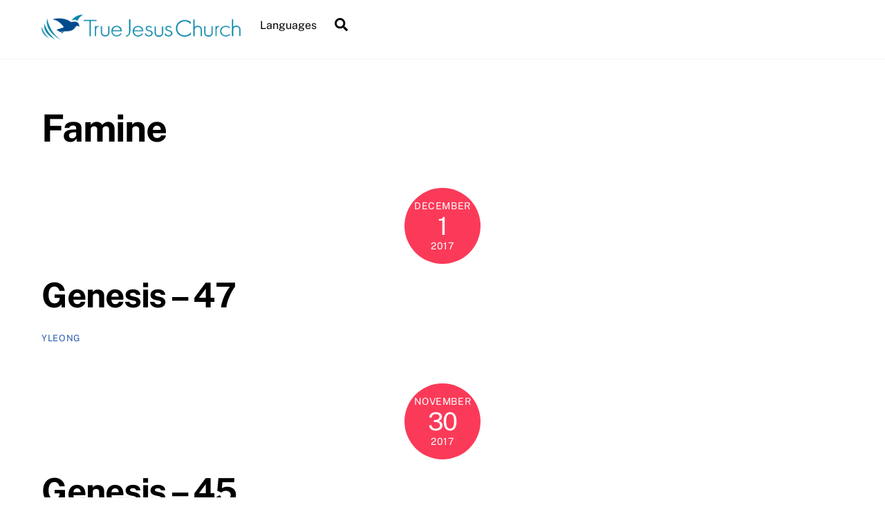

--- FILE ---
content_type: application/javascript; charset=UTF-8
request_url: https://bsg.tjc.org/cdn-cgi/challenge-platform/h/b/scripts/jsd/d251aa49a8a3/main.js?
body_size: 8623
content:
window._cf_chl_opt={AKGCx8:'b'};~function(B6,bP,bz,bI,bN,bM,bF,bE,B0,B1){B6=K,function(l,G,Bf,B5,b,B){for(Bf={l:308,G:305,b:386,B:378,O:183,H:219,Q:215,i:250,V:348,X:273,W:173},B5=K,b=l();!![];)try{if(B=-parseInt(B5(Bf.l))/1+-parseInt(B5(Bf.G))/2*(-parseInt(B5(Bf.b))/3)+parseInt(B5(Bf.B))/4+-parseInt(B5(Bf.O))/5+parseInt(B5(Bf.H))/6*(-parseInt(B5(Bf.Q))/7)+-parseInt(B5(Bf.i))/8*(-parseInt(B5(Bf.V))/9)+parseInt(B5(Bf.X))/10*(parseInt(B5(Bf.W))/11),B===G)break;else b.push(b.shift())}catch(O){b.push(b.shift())}}(A,724327),bP=this||self,bz=bP[B6(322)],bI=null,bN=br(),bM=function(Od,OY,OE,OF,OM,Ov,BX,G,b,B,O){return Od={l:291,G:184,b:383,B:265,O:263},OY={l:185,G:296,b:285,B:280,O:169,H:242,Q:261,i:285,V:176,X:267,W:266,e:404,a:285,J:356,j:364,T:326,h:197,L:405,x:199,S:314,s:285,m:325,C:238,o:285},OE={l:192,G:194,b:333,B:264,O:336,H:229,Q:395,i:371,V:343,X:289,W:274,e:255,a:188,J:360,j:336,T:392,h:260,L:382,x:353},OF={l:220},OM={l:353,G:325,b:222,B:224,O:373,H:222,Q:224,i:373,V:224,X:373,W:220,e:172,a:261,J:405,j:398,T:261,h:197,L:402,x:349,S:405,s:249,m:285,C:165,o:222,c:224,P:261,z:220,I:398,U:282,f:261,D:390,Z:261,g:220,y:406,k:339,n:312,N:315,v:261,M:285,F:290,E:326,Y:288,d:197,R:342,A0:261,A1:324,A2:261,A3:314},Ov={l:363},BX=B6,G={'DHowD':function(H,Q){return H===Q},'SJGIM':BX(Od.l),'wBoVj':BX(Od.G),'TfgEt':function(H,Q){return H==Q},'aojRg':function(H,Q){return H-Q},'pgcdQ':function(H,Q){return H(Q)},'TfUou':function(H,Q){return H>Q},'EvLYC':function(H,Q){return H<Q},'hYkIE':function(H,Q){return H|Q},'WEJWT':function(H,Q){return H<<Q},'VVbfB':function(H,Q){return H==Q},'kUyaN':function(H,Q){return H&Q},'KqnIx':function(H,Q){return H|Q},'YvrDe':function(H,Q){return H<Q},'PtmVp':function(H,Q){return H>Q},'wQenr':function(H,Q){return H<<Q},'JJRQg':function(H,Q){return Q&H},'FPlcY':function(H,Q){return H-Q},'ecnVo':function(H,Q){return H|Q},'tGtDw':function(H,Q){return Q&H},'wfzEW':function(H,Q){return H(Q)},'lBsQn':function(H,Q){return H==Q},'ySUAk':function(H,Q){return H-Q},'Rfrhg':function(H,Q,i,V,X){return H(Q,i,V,X)},'yiaoq':BX(Od.b),'lHkBl':function(H,Q){return H(Q)},'iNjjm':function(H,Q){return H>Q},'LCCgA':function(H,Q){return H*Q},'SiHSh':function(H,Q){return H(Q)},'qOoJs':function(H,Q){return Q&H},'YstYv':function(H,Q){return H!=Q},'QRIiU':function(H,Q){return H==Q},'uVwmW':function(H,Q){return H(Q)},'pAopY':function(H,Q){return H<Q},'Xpovh':function(H,Q){return Q==H},'aCoSp':function(H,Q){return H(Q)},'VmIih':function(H,Q){return H-Q},'FLnFc':function(H,Q){return Q==H}},b=String[BX(Od.B)],B={'h':function(H,ON,BW){return ON={l:387,G:380,b:291,B:385,O:325,H:222,Q:224,i:373,V:261},BW=BX,G[BW(Ov.l)](null,H)?'':B.g(H,6,function(Q,Be){if(Be=BW,G[Be(ON.l)](G[Be(ON.G)],Be(ON.b)))return G[Be(ON.B)][Be(ON.O)](Q);else V[Be(ON.H)][Be(ON.Q)][Be(ON.i)](X,W)||(e[a]=[]),J[j][Be(ON.V)](T)})},'g':function(H,Q,i,Bp,V,X,W,J,j,T,L,x,S,s,C,o,P,z){if(Bp=BX,H==null)return'';for(X={},W={},J='',j=2,T=3,L=2,x=[],S=0,s=0,C=0;C<H[Bp(OM.l)];C+=1)if(o=H[Bp(OM.G)](C),Object[Bp(OM.b)][Bp(OM.B)][Bp(OM.O)](X,o)||(X[o]=T++,W[o]=!0),P=J+o,Object[Bp(OM.H)][Bp(OM.Q)][Bp(OM.i)](X,P))J=P;else{if(Object[Bp(OM.b)][Bp(OM.V)][Bp(OM.X)](W,J)){if(256>J[Bp(OM.W)](0)){for(V=0;V<L;S<<=1,s==G[Bp(OM.e)](Q,1)?(s=0,x[Bp(OM.a)](G[Bp(OM.J)](i,S)),S=0):s++,V++);for(z=J[Bp(OM.W)](0),V=0;G[Bp(OM.j)](8,V);S=z&1|S<<1.4,Q-1==s?(s=0,x[Bp(OM.T)](i(S)),S=0):s++,z>>=1,V++);}else{for(z=1,V=0;G[Bp(OM.h)](V,L);S=G[Bp(OM.L)](G[Bp(OM.x)](S,1),z),Q-1==s?(s=0,x[Bp(OM.a)](G[Bp(OM.S)](i,S)),S=0):s++,z=0,V++);for(z=J[Bp(OM.W)](0),V=0;G[Bp(OM.j)](16,V);S=z&1.83|S<<1,G[Bp(OM.s)](s,Q-1)?(s=0,x[Bp(OM.T)](i(S)),S=0):s++,z>>=1,V++);}j--,j==0&&(j=Math[Bp(OM.m)](2,L),L++),delete W[J]}else for(z=X[J],V=0;V<L;S=S<<1|G[Bp(OM.C)](z,1),s==Q-1?(s=0,x[Bp(OM.T)](i(S)),S=0):s++,z>>=1,V++);J=(j--,j==0&&(j=Math[Bp(OM.m)](2,L),L++),X[P]=T++,String(o))}if(J!==''){if(Object[Bp(OM.o)][Bp(OM.c)][Bp(OM.X)](W,J)){if(256>J[Bp(OM.W)](0)){for(V=0;V<L;S<<=1,s==Q-1?(s=0,x[Bp(OM.P)](G[Bp(OM.S)](i,S)),S=0):s++,V++);for(z=J[Bp(OM.z)](0),V=0;G[Bp(OM.I)](8,V);S=G[Bp(OM.U)](S<<1.79,1&z),Q-1==s?(s=0,x[Bp(OM.f)](i(S)),S=0):s++,z>>=1,V++);}else{for(z=1,V=0;G[Bp(OM.D)](V,L);S=S<<1.32|z,Q-1==s?(s=0,x[Bp(OM.Z)](G[Bp(OM.S)](i,S)),S=0):s++,z=0,V++);for(z=J[Bp(OM.g)](0),V=0;G[Bp(OM.y)](16,V);S=G[Bp(OM.k)](S,1)|G[Bp(OM.n)](z,1),s==G[Bp(OM.N)](Q,1)?(s=0,x[Bp(OM.v)](G[Bp(OM.J)](i,S)),S=0):s++,z>>=1,V++);}j--,0==j&&(j=Math[Bp(OM.M)](2,L),L++),delete W[J]}else for(z=X[J],V=0;V<L;S=G[Bp(OM.F)](S<<1,G[Bp(OM.E)](z,1)),s==Q-1?(s=0,x[Bp(OM.P)](G[Bp(OM.Y)](i,S)),S=0):s++,z>>=1,V++);j--,0==j&&L++}for(z=2,V=0;G[Bp(OM.d)](V,L);S=S<<1|z&1.26,G[Bp(OM.R)](s,Q-1)?(s=0,x[Bp(OM.A0)](i(S)),S=0):s++,z>>=1,V++);for(;;)if(S<<=1,s==G[Bp(OM.A1)](Q,1)){x[Bp(OM.A2)](i(S));break}else s++;return x[Bp(OM.A3)]('')},'j':function(H,Ba,i,V,X,W,e,a,J){if(Ba=BX,G[Ba(OE.l)]===Ba(OE.G))try{for(i=Ba(OE.b)[Ba(OE.B)]('|'),V=0;!![];){switch(i[V++]){case'0':L[Ba(OE.O)][Ba(OE.H)](a);continue;case'1':X={};continue;case'2':a[Ba(OE.Q)]=Ba(OE.i);continue;case'3':return W={},W.r=X,W.e=null,W;case'4':X=T(e,e[Ba(OE.V)]||e[Ba(OE.X)],'n.',X);continue;case'5':e=a[Ba(OE.W)];continue;case'6':a=a[Ba(OE.e)](Ba(OE.a));continue;case'7':X=G[Ba(OE.J)](j,e,e,'',X);continue;case'8':J[Ba(OE.j)][Ba(OE.T)](a);continue;case'9':X=h(e,a[Ba(OE.h)],'d.',X);continue;case'10':a[Ba(OE.L)]='-1';continue}break}}catch(j){return J={},J.r={},J.e=j,J}else return null==H?'':H==''?null:B.i(H[Ba(OE.x)],32768,function(i,Bu){return Bu=Ba,H[Bu(OF.l)](i)})},'i':function(H,Q,i,BJ,V,X,W,J,j,T,L,x,S,s,C,o,z,P){for(BJ=BX,V=[],X=4,W=4,J=3,j=[],x=G[BJ(OY.l)](i,0),S=Q,s=1,T=0;G[BJ(OY.G)](3,T);V[T]=T,T+=1);for(C=0,o=Math[BJ(OY.b)](2,2),L=1;L!=o;P=x&S,S>>=1,0==S&&(S=Q,x=i(s++)),C|=L*(0<P?1:0),L<<=1);switch(C){case 0:for(C=0,o=Math[BJ(OY.b)](2,8),L=1;L!=o;P=S&x,S>>=1,S==0&&(S=Q,x=i(s++)),C|=G[BJ(OY.B)](0<P?1:0,L),L<<=1);z=G[BJ(OY.O)](b,C);break;case 1:for(C=0,o=Math[BJ(OY.b)](2,16),L=1;o!=L;P=G[BJ(OY.H)](x,S),S>>=1,0==S&&(S=Q,x=i(s++)),C|=G[BJ(OY.B)](0<P?1:0,L),L<<=1);z=b(C);break;case 2:return''}for(T=V[3]=z,j[BJ(OY.Q)](z);;){if(s>H)return'';for(C=0,o=Math[BJ(OY.i)](2,J),L=1;G[BJ(OY.V)](L,o);P=x&S,S>>=1,G[BJ(OY.X)](0,S)&&(S=Q,x=G[BJ(OY.W)](i,s++)),C|=(G[BJ(OY.e)](0,P)?1:0)*L,L<<=1);switch(z=C){case 0:for(C=0,o=Math[BJ(OY.a)](2,8),L=1;G[BJ(OY.V)](L,o);P=S&x,S>>=1,G[BJ(OY.J)](0,S)&&(S=Q,x=G[BJ(OY.j)](i,s++)),C|=L*(0<P?1:0),L<<=1);V[W++]=b(C),z=W-1,X--;break;case 1:for(C=0,o=Math[BJ(OY.a)](2,16),L=1;o!=L;P=G[BJ(OY.T)](x,S),S>>=1,0==S&&(S=Q,x=i(s++)),C|=G[BJ(OY.B)](G[BJ(OY.h)](0,P)?1:0,L),L<<=1);V[W++]=G[BJ(OY.L)](b,C),z=G[BJ(OY.x)](W,1),X--;break;case 2:return j[BJ(OY.S)]('')}if(0==X&&(X=Math[BJ(OY.s)](2,J),J++),V[z])z=V[z];else if(z===W)z=T+T[BJ(OY.m)](0);else return null;j[BJ(OY.Q)](z),V[W++]=T+z[BJ(OY.m)](0),X--,T=z,G[BJ(OY.C)](0,X)&&(X=Math[BJ(OY.o)](2,J),J++)}}},O={},O[BX(Od.O)]=B.h,O}(),bF={},bF[B6(362)]='o',bF[B6(230)]='s',bF[B6(163)]='u',bF[B6(190)]='z',bF[B6(361)]='n',bF[B6(403)]='I',bF[B6(329)]='b',bE=bF,bP[B6(337)]=function(G,B,O,H,wH,ww,wO,BL,Q,V,X,W,J,j,T){if(wH={l:331,G:347,b:311,B:299,O:347,H:311,Q:177,i:209,V:205,X:205,W:321,e:178,a:365,J:353,j:193,T:233,h:211,L:344,x:391},ww={l:162,G:198,b:368,B:353,O:317,H:350,Q:381,i:302},wO={l:222,G:224,b:373,B:261},BL=B6,Q={'kpWFI':function(h){return h()},'BLMlK':function(h,L){return h+L},'PmJGe':function(h,L){return h<L},'WKTFY':function(h,L){return h(L)},'GXXSW':function(h,L){return L===h},'Pbwmb':BL(wH.l),'YRhpW':function(h,L,x){return h(L,x)}},null===B||void 0===B)return H;for(V=bR(B),G[BL(wH.G)][BL(wH.b)]&&(V=V[BL(wH.B)](G[BL(wH.O)][BL(wH.H)](B))),V=G[BL(wH.Q)][BL(wH.i)]&&G[BL(wH.V)]?G[BL(wH.Q)][BL(wH.i)](new G[(BL(wH.X))](V)):function(L,BS,x){if(BS=BL,BS(ww.l)!==BS(ww.G)){for(L[BS(ww.b)](),x=0;x<L[BS(ww.B)];L[x]===L[Q[BS(ww.O)](x,1)]?L[BS(ww.H)](x+1,1):x+=1);return L}else B[BS(ww.Q)]=O,Q[BS(ww.i)](H)}(V),X='nAsAaAb'.split('A'),X=X[BL(wH.W)][BL(wH.e)](X),W=0;Q[BL(wH.a)](W,V[BL(wH.J)]);J=V[W],j=bd(G,B,J),Q[BL(wH.j)](X,j)?(T=Q[BL(wH.T)]('s',j)&&!G[BL(wH.h)](B[J]),Q[BL(wH.L)]===O+J?i(O+J,j):T||Q[BL(wH.x)](i,O+J,B[J])):i(O+J,j),W++);return H;function i(L,x,Bx){Bx=BL,Object[Bx(wO.l)][Bx(wO.G)][Bx(wO.b)](H,x)||(H[x]=[]),H[x][Bx(wO.B)](L)}},B0=B6(191)[B6(264)](';'),B1=B0[B6(321)][B6(178)](B0),bP[B6(358)]=function(l,G,wp,we,Bt,B,O,H,Q,i){for(wp={l:376,G:187,b:170,B:353,O:201,H:216,Q:216,i:353,V:252,X:261,W:306,e:335},we={l:376,G:179,b:327,B:268},Bt=B6,B={'aSyck':function(V,X){return V!==X},'vVCwA':Bt(wp.l),'OwXHj':function(V,X){return V+X},'aiaTt':function(V){return V()},'WZEJs':function(V,X){return V<X},'WxfpY':function(V,X){return X===V}},O=Object[Bt(wp.G)](G),H=0;B[Bt(wp.b)](H,O[Bt(wp.B)]);H++)if(B[Bt(wp.O)](Bt(wp.H),Bt(wp.Q))){if(Q=O[H],'f'===Q&&(Q='N'),l[Q]){for(i=0;i<G[O[H]][Bt(wp.i)];-1===l[Q][Bt(wp.V)](G[O[H]][i])&&(B1(G[O[H]][i])||l[Q][Bt(wp.X)]('o.'+G[O[H]][i])),i++);}else l[Q]=G[O[H]][Bt(wp.W)](function(V,Bs){return Bs=Bt,Bs(we.l)===B[Bs(we.G)]?B[Bs(we.b)]('o.',V):B[Bs(we.B)](G(),null)})}else B[Bt(wp.e)](G)},B3();function bZ(O2,O1,BK,l,G){if(O2={l:355,G:307,b:332,B:388},O1={l:243,G:355,b:164},BK=B6,l={'pEehw':function(b,B){return B!==b},'ZrXCk':BK(O2.l),'iTIsH':function(b){return b()},'NuASe':function(b,B,O){return b(B,O)},'nYDAj':function(b,B){return B*b}},G=l[BK(O2.G)](bf),null===G)return;bI=(bI&&clearTimeout(bI),l[BK(O2.b)](setTimeout,function(Bl){if(Bl=BK,l[Bl(O1.l)](Bl(O1.G),l[Bl(O1.b)])){if(H=!![],!Q())return;i(function(J){W(e,J)})}else bU()},l[BK(O2.B)](G,1e3)))}function bY(G,B,w0,Bj,O,H){return w0={l:240,G:166,b:410,B:276,O:240,H:276,Q:222,i:330,V:373,X:252,W:166},Bj=B6,O={},O[Bj(w0.l)]=function(Q,i){return Q<i},O[Bj(w0.G)]=Bj(w0.b),H=O,B instanceof G[Bj(w0.B)]&&H[Bj(w0.O)](0,G[Bj(w0.H)][Bj(w0.Q)][Bj(w0.i)][Bj(w0.V)](B)[Bj(w0.X)](H[Bj(w0.W)]))}function bk(O5,BB,G,b,B,O,H){if(O5={l:394,G:221,b:298,B:297,O:207,H:323,Q:310,i:394},BB=B6,G={},G[BB(O5.l)]=BB(O5.G),b=G,B=3600,O=by(),H=Math[BB(O5.b)](Date[BB(O5.B)]()/1e3),H-O>B){if(BB(O5.O)!==BB(O5.H))return![];else b[BB(O5.Q)](b[BB(O5.i)],B)}return!![]}function bn(l,G,Ob,OG,Ol,OA,BO,b,B,O,H){Ob={l:247,G:226,b:377,B:345,O:294,H:338,Q:397,i:275,V:272,X:225,W:228,e:253,a:251,J:270,j:203,T:254,h:340,L:208,x:208,S:228,s:316,m:263,C:241},OG={l:237},Ol={l:287,G:334,b:334,B:259,O:239,H:400,Q:217,i:161,V:298,X:297,W:257,e:334},OA={l:400,G:253},BO=B6,b={'xZcAb':function(Q,i){return Q(i)},'ikXWI':function(Q,i){return Q>=i},'LTvpl':function(Q,i){return Q+i},'ZVYhK':function(Q){return Q()}},B=bP[BO(Ob.l)],console[BO(Ob.G)](bP[BO(Ob.b)]),O=new bP[(BO(Ob.B))](),O[BO(Ob.O)](BO(Ob.H),b[BO(Ob.Q)](BO(Ob.i)+bP[BO(Ob.b)][BO(Ob.V)],BO(Ob.X))+B.r),B[BO(Ob.W)]&&(O[BO(Ob.e)]=5e3,O[BO(Ob.a)]=function(Bw){Bw=BO,b[Bw(OA.l)](G,Bw(OA.G))}),O[BO(Ob.J)]=function(BH,Q,X,W,e){if(BH=BO,Q={'BKjnr':function(i){return i()}},b[BH(Ol.l)](O[BH(Ol.G)],200)&&O[BH(Ol.b)]<300){if(BH(Ol.B)!==BH(Ol.O))b[BH(Ol.H)](G,BH(Ol.Q));else return X=3600,W=Q[BH(Ol.i)](B),e=O[BH(Ol.V)](H[BH(Ol.X)]()/1e3),e-W>X?![]:!![]}else G(BH(Ol.W)+O[BH(Ol.e)])},O[BO(Ob.j)]=function(BQ){BQ=BO,G(BQ(OG.l))},H={'t':b[BO(Ob.T)](by),'lhr':bz[BO(Ob.h)]&&bz[BO(Ob.h)][BO(Ob.L)]?bz[BO(Ob.h)][BO(Ob.x)]:'','api':B[BO(Ob.S)]?!![]:![],'c':bD(),'payload':l},O[BO(Ob.s)](bM[BO(Ob.m)](JSON[BO(Ob.C)](H)))}function bU(l,Bn,Bk,B7,G,b){Bn={l:214,G:309,b:189,B:206,O:258,H:408,Q:262},Bk={l:375,G:389},B7=B6,G={'tbauw':B7(Bn.l),'GQnVd':function(B,O){return B(O)},'biNVf':function(B){return B()},'uniuk':function(B,O,H){return B(O,H)},'DBuMh':function(B,O){return O!==B}},b=B2(),G[B7(Bn.G)](bn,b.r,function(B,B8){B8=B7,typeof l===G[B8(Bk.l)]&&G[B8(Bk.G)](l,B),bZ()}),b.e&&(G[B7(Bn.b)](B7(Bn.B),B7(Bn.O))?bv(B7(Bn.H),b.e):G[B7(Bn.Q)](G))}function bD(BF,BA,l){return BF={l:236},BA=B6,l={'XHVfb':function(G){return G()}},l[BA(BF.l)](bf)!==null}function B3(wc,wo,wm,Bq,l,G,i,V,X,W,b,B,O){if(wc={l:320,G:168,b:182,B:221,O:247,H:223,Q:352,i:196,V:256,X:264,W:247,e:361,a:202,J:293,j:278,T:310,h:310,L:409,x:381},wo={l:292,G:184,b:396,B:213,O:328,H:293,Q:182,i:320,V:357,X:381},wm={l:284,G:328,b:200},Bq=B6,l={'mrDBn':function(H){return H()},'ITsGp':function(H,Q){return H(Q)},'IlBJB':Bq(wc.l),'Qgext':Bq(wc.G),'cUWpP':function(H,Q){return Q===H},'bJXnm':function(H,Q){return Q!==H},'EQIkD':Bq(wc.b),'xPINH':Bq(wc.B)},G=bP[Bq(wc.O)],!G)return Bq(wc.G)!==l[Bq(wc.H)]?'i':void 0;if(!bk()){if(l[Bq(wc.Q)](Bq(wc.i),Bq(wc.i)))return;else for(i=Bq(wc.V)[Bq(wc.X)]('|'),V=0;!![];){switch(i[V++]){case'0':return X;case'1':X=W.i;continue;case'2':W=G[Bq(wc.W)];continue;case'3':if(!W)return null;continue;case'4':if(typeof X!==Bq(wc.e)||X<30)return null;continue}break}}(b=![],B=function(ws,wS,BC,i){if(ws={l:341,G:279,b:304,B:245,O:354,H:353},wS={l:318},BC=Bq,i={'ZIpio':function(V,X){return X==V},'AWoGs':function(V,X){return X!==V},'LlcrN':BC(wm.l),'VlXJR':function(V,X,W){return V(X,W)}},!b){if(b=!![],!l[BC(wm.G)](bk))return;l[BC(wm.b)](bU,function(V,wt,Bc,X){if(wt={l:220},Bc=BC,X={'FMJTf':function(W,e,Bo){return Bo=K,i[Bo(wS.l)](W,e)}},i[Bc(ws.l)](Bc(ws.G),i[Bc(ws.b)]))i[Bc(ws.B)](B4,G,V);else return H==null?'':X[Bc(ws.O)]('',Q)?null:i.i(V[Bc(ws.H)],32768,function(a,BP){return BP=Bc,W[BP(wt.l)](a)})})}},l[Bq(wc.a)](bz[Bq(wc.J)],l[Bq(wc.j)]))?B():bP[Bq(wc.T)]?bz[Bq(wc.h)](l[Bq(wc.L)],B):(O=bz[Bq(wc.x)]||function(){},bz[Bq(wc.x)]=function(wC,Bz,i,V){if(wC={l:292,G:325},Bz=Bq,i={},i[Bz(wo.l)]=Bz(wo.G),V=i,Bz(wo.b)!==Bz(wo.B)){if(l[Bz(wo.O)](O),bz[Bz(wo.H)]!==Bz(wo.Q)){if(Bz(wo.i)===l[Bz(wo.V)])bz[Bz(wo.X)]=O,B();else return}}else return null==B?'':O.g(H,6,function(e,BI){return BI=Bz,V[BI(wC.l)][BI(wC.G)](e)})})}function bv(O,H,OH,BV,Q,i,V,X,W,a,J,j,T,h,L,x){if(OH={l:351,G:235,b:269,B:370,O:264,H:251,Q:379,i:377,V:379,X:295,W:218,e:218,a:171,J:180,j:283,T:247,h:294,L:338,x:345,S:351,s:275,m:377,C:272,o:369,c:181,P:234,z:286,I:244,U:300,f:316,D:263,Z:253},BV=B6,Q={},Q[BV(OH.l)]=function(S,s){return S+s},i=Q,!bg(0))return![];X=(V={},V[BV(OH.G)]=O,V[BV(OH.b)]=H,V);try{for(W=BV(OH.B)[BV(OH.O)]('|'),a=0;!![];){switch(W[a++]){case'0':h[BV(OH.H)]=function(){};continue;case'1':j=(J={},J[BV(OH.Q)]=bP[BV(OH.i)][BV(OH.V)],J[BV(OH.X)]=bP[BV(OH.i)][BV(OH.X)],J[BV(OH.W)]=bP[BV(OH.i)][BV(OH.e)],J[BV(OH.a)]=bP[BV(OH.i)][BV(OH.J)],J[BV(OH.j)]=bN,J);continue;case'2':T=bP[BV(OH.T)];continue;case'3':h[BV(OH.h)](BV(OH.L),L);continue;case'4':h=new bP[(BV(OH.x))]();continue;case'5':L=i[BV(OH.S)](BV(OH.s)+bP[BV(OH.m)][BV(OH.C)]+BV(OH.o),T.r)+BV(OH.c);continue;case'6':x={},x[BV(OH.P)]=X,x[BV(OH.z)]=j,x[BV(OH.I)]=BV(OH.U),h[BV(OH.f)](bM[BV(OH.D)](x));continue;case'7':h[BV(OH.Z)]=2500;continue}break}}catch(S){}}function bg(l,O3,BG){return O3={l:393},BG=B6,Math[BG(O3.l)]()<l}function bd(l,G,B,w7,BT,O,H,Q,X){O=(w7={l:277,G:214,b:399,B:362,O:195,H:195,Q:367,i:299,V:187,X:175,W:366,e:303,a:174,J:174,j:177,T:246,h:177,L:232,x:401},BT=B6,{'Syfau':function(i,V){return i!==V},'bTWWK':function(i,V){return i===V},'kWhPJ':BT(w7.l),'OButk':function(i,V){return i==V},'uapzG':BT(w7.G),'vGgCO':function(i,V){return i===V},'cvuQc':function(i,V,X){return i(V,X)}});try{H=G[B]}catch(i){return'i'}if(H==null)return O[BT(w7.b)](void 0,H)?'u':'x';if(BT(w7.B)==typeof H)try{if(O[BT(w7.O)]!==O[BT(w7.H)]){for(X=[];O[BT(w7.Q)](null,Q);X=X[BT(w7.i)](i[BT(w7.V)](V)),X=W[BT(w7.X)](e));return X}else if(O[BT(w7.W)](O[BT(w7.e)],typeof H[BT(w7.a)]))return H[BT(w7.J)](function(){}),'p'}catch(X){}return l[BT(w7.j)][BT(w7.T)](H)?'a':H===l[BT(w7.h)]?'D':!0===H?'T':O[BT(w7.L)](!1,H)?'F':(Q=typeof H,O[BT(w7.e)]==Q?O[BT(w7.x)](bY,l,H)?'N':'f':bE[Q]||'?')}function by(O4,Bb,l){return O4={l:247,G:298},Bb=B6,l=bP[Bb(O4.l)],Math[Bb(O4.G)](+atob(l.t))}function bf(Bv,B9,G,b,B,O){return Bv={l:248,G:167,b:361,B:210,O:247,H:167},B9=B6,G={},G[B9(Bv.l)]=function(H,Q){return Q!==H},G[B9(Bv.G)]=B9(Bv.b),G[B9(Bv.B)]=function(H,Q){return H<Q},b=G,B=bP[B9(Bv.O)],!B?null:(O=B.i,b[B9(Bv.l)](typeof O,b[B9(Bv.H)])||b[B9(Bv.B)](O,30))?null:O}function B2(wa,Bm,B,O,H,Q,i,V,X){O=(wa={l:359,G:343,b:186,B:289,O:255,H:188,Q:395,i:371,V:382,X:336,W:392,e:274,a:260,J:229},Bm=B6,B={},B[Bm(wa.l)]=Bm(wa.G),B[Bm(wa.b)]=Bm(wa.B),B);try{return H=bz[Bm(wa.O)](Bm(wa.H)),H[Bm(wa.Q)]=Bm(wa.i),H[Bm(wa.V)]='-1',bz[Bm(wa.X)][Bm(wa.W)](H),Q=H[Bm(wa.e)],i={},i=pRIb1(Q,Q,'',i),i=pRIb1(Q,Q[O[Bm(wa.l)]]||Q[O[Bm(wa.b)]],'n.',i),i=pRIb1(Q,H[Bm(wa.a)],'d.',i),bz[Bm(wa.X)][Bm(wa.J)](H),V={},V.r=i,V.e=null,V}catch(W){return X={},X.r={},X.e=W,X}}function A(wz){return wz='ZrXCk,kUyaN,cjcbh,BtmxO,ptDFS,SiHSh,WZEJs,pkLOA2,aojRg,2303191xBDtKH,catch,getPrototypeOf,YstYv,Array,bind,vVCwA,aUjz8,/invisible/jsd,loading,885135sieBiD,e7mPTBAxrFkMQ104bLa8-gOSdtsyqUV6XD+35vZiofECYKRJIN9j2Gn$hHWulpzcw,lHkBl,rEKxx,keys,iframe,DBuMh,symbol,_cf_chl_opt;JJgc4;PJAn2;kJOnV9;IWJi4;OHeaY1;DqMg0;FKmRv9;LpvFx1;cAdz2;PqBHf2;nFZCC5;ddwW5;pRIb1;rxvNi8;RrrrA2;erHi9,yiaoq,WKTFY,NzICz,kWhPJ,mVQUH,EvLYC,fNakE,VmIih,ITsGp,WxfpY,bJXnm,onerror,event,Set,LVJlE,RdeUs,href,from,ewEqy,isNaN,wSrOK,YxfMb,function,300104QJOqAb,opiay,success,LRmiB4,150dRWEXK,charCodeAt,DOMContentLoaded,prototype,Qgext,hasOwnProperty,/jsd/oneshot/d251aa49a8a3/0.7386223004064655:1769441310:Xfdd0xQZg5HRlzX6DNWXZc1wLD_LwXZ58F9sxiY1XI8/,log,error,api,removeChild,string,IROnP,vGgCO,GXXSW,errorInfoObject,AdeF3,XHVfb,xhr-error,FLnFc,dzBQp,FKBOR,stringify,qOoJs,pEehw,source,VlXJR,isArray,__CF$cv$params,GMrcq,VVbfB,745344wjiyQv,ontimeout,indexOf,timeout,ZVYhK,createElement,2|3|1|4|0,http-code:,jCeDE,oLAQb,contentDocument,push,biNVf,FaFl,split,fromCharCode,uVwmW,QRIiU,aSyck,TYlZ6,onload,parent,AKGCx8,150HFqCEP,contentWindow,/cdn-cgi/challenge-platform/h/,Function,FGWsG,EQIkD,gHqsz,LCCgA,cloudflare-invisible,KqnIx,JBxy9,NhsKJ,pow,chctx,ikXWI,wfzEW,navigator,ecnVo,nnhEM,JjSQD,readyState,open,SSTpq3,iNjjm,now,floor,concat,jsd,CzTYw,kpWFI,uapzG,LlcrN,174FsJIQC,map,iTIsH,1360600JsrxSQ,uniuk,addEventListener,getOwnPropertyNames,JJRQg,yrwbz,join,FPlcY,send,BLMlK,ZIpio,detail,xYUoS,includes,document,cvZCq,ySUAk,charAt,tGtDw,OwXHj,mrDBn,boolean,toString,d.cookie,NuASe,6|2|10|8|5|1|7|4|9|0|3,status,aiaTt,body,pRIb1,POST,wQenr,location,AWoGs,lBsQn,clientInformation,Pbwmb,XMLHttpRequest,sid,Object,9Yaysrt,WEJWT,splice,ziFgE,cUWpP,length,FMJTf,XCTPG,Xpovh,IlBJB,rxvNi8,uMHkL,Rfrhg,number,object,TfgEt,aCoSp,PmJGe,OButk,Syfau,sort,/b/ov1/0.7386223004064655:1769441310:Xfdd0xQZg5HRlzX6DNWXZc1wLD_LwXZ58F9sxiY1XI8/,2|5|4|3|7|0|1|6,display: none,jgBwa,call,GRgjA,tbauw,gOYyv,_cf_chl_opt,133264YchjhA,CnwA5,SJGIM,onreadystatechange,tabIndex,ZReDE,randomUUID,wBoVj,2295NTKoHo,DHowD,nYDAj,GQnVd,YvrDe,YRhpW,appendChild,random,PXGur,style,mSRob,LTvpl,TfUou,bTWWK,xZcAb,cvuQc,hYkIE,bigint,pAopY,pgcdQ,PtmVp,postMessage,error on cf_chl_props,xPINH,[native code],BKjnr,kektk,undefined'.split(','),A=function(){return wz},A()}function br(OB,Bi){return OB={l:384},Bi=B6,crypto&&crypto[Bi(OB.l)]?crypto[Bi(OB.l)]():''}function K(l,G,b,B){return l=l-161,b=A(),B=b[l],B}function B4(B,O,wP,BU,H,Q,i,V){if(wP={l:372,G:313,b:301,B:231,O:212,H:281,Q:228,i:372,V:301,X:217,W:244,e:281,a:346,J:204,j:217,T:271,h:407,L:244,x:346,S:204,s:227,m:319},BU=B6,H={},H[BU(wP.l)]=BU(wP.G),H[BU(wP.b)]=BU(wP.B),H[BU(wP.O)]=BU(wP.H),Q=H,!B[BU(wP.Q)])return Q[BU(wP.i)]!==Q[BU(wP.V)];O===BU(wP.X)?(i={},i[BU(wP.W)]=BU(wP.e),i[BU(wP.a)]=B.r,i[BU(wP.J)]=BU(wP.j),bP[BU(wP.T)][BU(wP.h)](i,'*')):(V={},V[BU(wP.L)]=Q[BU(wP.O)],V[BU(wP.x)]=B.r,V[BU(wP.S)]=BU(wP.s),V[BU(wP.m)]=O,bP[BU(wP.T)][BU(wP.h)](V,'*'))}function bR(G,w9,Bh,B,O,H){for(w9={l:374,G:299,b:187,B:175},Bh=B6,B={},B[Bh(w9.l)]=function(Q,i){return Q!==i},O=B,H=[];O[Bh(w9.l)](null,G);H=H[Bh(w9.G)](Object[Bh(w9.b)](G)),G=Object[Bh(w9.B)](G));return H}}()